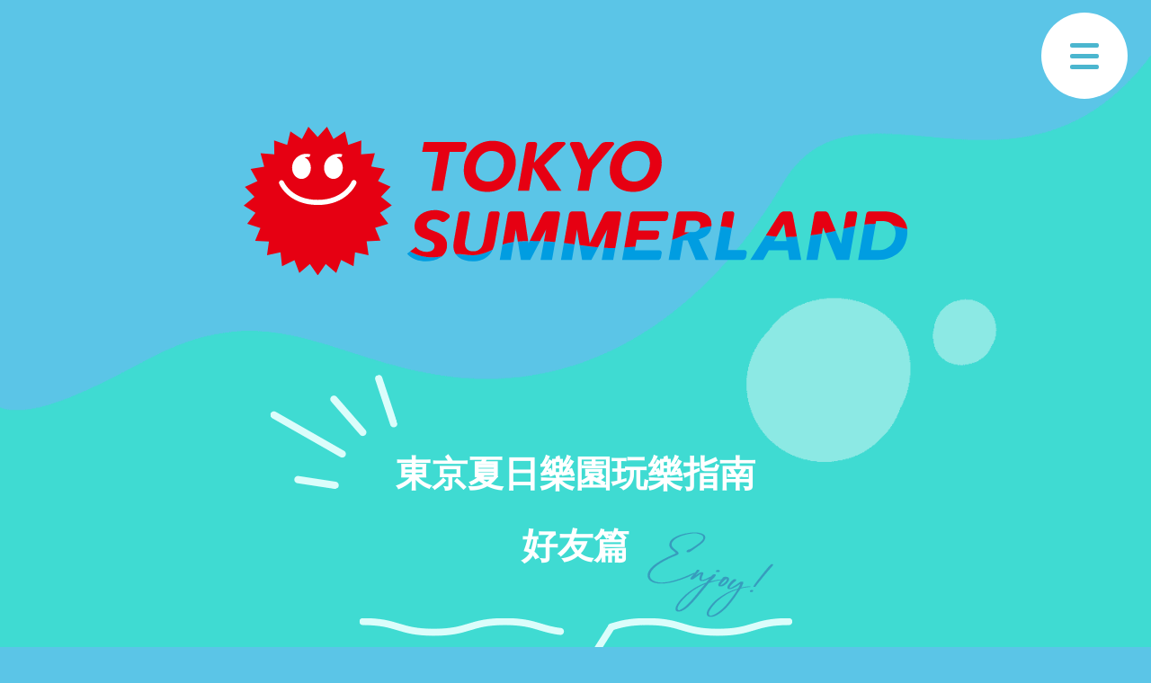

--- FILE ---
content_type: text/html; charset=UTF-8
request_url: https://www.summerland.co.jp/traditional-chinese/friend/
body_size: 3891
content:
<!DOCTYPE html>
<html lang="zh-TW">
  <head>
    <meta charset="utf-8">
    <meta name="viewport" content="width=device-width, initial-scale=1">
    <script src="https://code.jquery.com/jquery-3.6.0.min.js" integrity="sha256-/xUj+3OJU5yExlq6GSYGSHk7tPXikynS7ogEvDej/m4=" crossorigin="anonymous"></script>
    <link rel="stylesheet" type="text/css" href="//cdn.jsdelivr.net/npm/slick-carousel@1.8.1/slick/slick.css">
    <script type="text/javascript" src="//cdn.jsdelivr.net/npm/slick-carousel@1.8.1/slick/slick.min.js"></script>
    <link rel="stylesheet" href="/english/css/style.min.css">
    <script type="text/javascript" src="/english/js/script.js"></script>
    <link rel="icon" type="image/x-icon" href="/assets/images/common/favicon.ico">
    <link rel="apple-touch-icon" href="/assets/images/common/apple-touch-icon.png" sizes="152x152">
    <link rel="icon" href="/assets/images/common/android-chrome.png" sizes="192x192" type="image/png">
    <script async="" src="https://www.googletagmanager.com/gtag/js?id=UA-2808879-1"></script>
    <script>
      window.dataLayer = window.dataLayer || [];
      function gtag() {
      dataLayer.push(arguments);
      }
      gtag('js', new Date());
      gtag('config', 'UA-2808879-1');
      
    </script><meta name="twitter:card" content="summary">
<meta property="og:image" content="https://www.summerland.co.jp/wp-content/themes/summerland/assets/images/common/ogimage.jpg">
    <title>玩樂指南好友篇 | 東京夏日樂園</title>
    <meta name="description" content="想跟朋友一起在泳池裡痛快地玩！介紹您泳池種類非常豐富的東京夏日樂園 一日玩樂行程。那就立刻出發吧！">
    <meta property="og:type" content="article">
    <meta property="og:description" content="想跟朋友一起在泳池裡痛快地玩！介紹您泳池種類非常豐富的東京夏日樂園 一日玩樂行程。那就立刻出發吧！">
    <meta property="og:title" content="玩樂指南好友篇 | 東京夏日樂園">
    <meta property="og:url" content="https://www.summerland.co.jp/traditional-chinese/friend/">
  </head>
  <body>
    <div class="b-menu">
      <button class="b-menu__button"><span></span><span></span><span></span></button>
      <div class="b-menu__menu">
        <div class="b-menu__menuInner">
          <div class="b-menu__title"><a href="/traditional-chinese"><img src="/english/images/b-menu__title.png" alt="water adventure tokyo summerland"></a></div>
          <ul class="b-menu__list">
            <li class="b-menu__listItem"><a class="b-menu__link" href="/traditional-chinese">
                <p class="b-menu__text">TOP</p></a></li>
            <li class="b-menu__listItem"><a class="b-menu__link" href="/traditional-chinese/access">
                <p class="b-menu__text">交通方式</p></a></li>
            <li class="b-menu__listItem"><a class="b-menu__link" href="/traditional-chinese/family">
                <p class="b-menu__subText">玩樂指南</p>
                <p class="b-menu__text">家庭篇</p></a></li>
            <li class="b-menu__listItem"><a class="b-menu__link" href="/traditional-chinese/friend">
                <p class="b-menu__subText">玩樂指南</p>
                <p class="b-menu__text">好友篇</p></a></li>
          </ul>
          <ul class="b-menu__snsLinks">
            <li class="b-menu__snsItem"><a class="b-menu__link" href="https://www.facebook.com/TokyoSummerland" target="_blank" rel="nofollow noopener noreferrer"><img src="/english/images/b-menu__snsItem--facebook.png" alt="facebook"></a></li>
            <li class="b-menu__snsItem"><a class="b-menu__link" href="https://twitter.com/TokyoSummerland" target="_blank" rel="nofollow noopener noreferrer"><img src="/english/images/b-menu__snsItem--twitter.png" alt="twitter"></a></li>
            <li class="b-menu__snsItem"><a class="b-menu__link" href="https://www.instagram.com/tokyosummerland/" target="_blank" rel="nofollow noopener noreferrer"><img src="/english/images/b-menu__snsItem--instagram.png" alt="instagram"></a></li>
            <li class="b-menu__snsItem"><a class="b-menu__link" href="https://www.youtube.com/channel/UCY6x2nCqzFncuD9ZT9ZXnfw" target="_blank" rel="nofollow noopener noreferrer"><img src="/english/images/b-menu__snsItem--youtube.png" alt="youtube"></a></li>
          </ul>
        </div>
      </div>
    </div>
    <section class="section6" id="menuChangeTarget">
      <div class="section6__inner">
        <h1 class="b-subTitle"><a href="/traditional-chinese"><img src="/english/images/mainVisual__title.svg" alt="SUMMER LAND"></a></h1>
        <h2 class="b-subHeading">
          <p>東京夏日樂園玩樂指南</p>
          <p>好友篇</p>
        </h2>
        <div class="b-text">
          <p>想跟朋友一起在泳池裡痛快地玩！介紹您泳池種類非常豐富的東京夏日樂園 一日玩樂行程。那就立刻出發吧！</p>
        </div>
      </div>
    </section>
    <section class="section3">
      <div class="section3__inner">
        <h2 class="b-heading">東京夏日樂園是個怎樣的景點？</h2>
        <div class="b-text">
          <p>東京夏日樂園位於東京都秋留野市，擁有日本最大級的活水泳池、不管天候如何都能夠下水的圓頂室內泳池，以及非常多的水上遊樂設施，同時也設有遊樂園，是很適合玩一整天的推薦地點。</p>
        </div>
        <div class="b-image"><img class="b-image__image" src="/english/images/friend/main.jpg">
          <p class="b-image__caption">抵達東京夏日樂園！</p>
        </div>
      </div>
      <div class="b-recommended">
        <div class="b-recommended__item">
          <div class="b-recommended__title">簡直跟海一樣？Cobalt Beach！</div>
          <div class="b-recommended__image"><img src="/english/images/friend/1.jpg" alt="簡直跟海一樣？Cobalt Beach！" loading="lazy"></div>
          <div class="b-recommended__text">
            <p>位於冒險圓頂中央的巨大泳池，屬於淺水池，即使是不太會游泳的人也可以安心。可以在這裡游泳，或是套著泳圈漂浮，各種玩法都行，體驗如同真實海灘的層層波浪！(請利用網站日曆確認實施人工造浪的日期與時段)</p>
          </div>
        </div>
        <div class="b-recommended__item">
          <div class="b-recommended__title">溫和呵護肌膚的軟水按摩池</div>
          <div class="b-recommended__image"><img src="/english/images/friend/2.jpg" alt="溫和呵護肌膚的軟水按摩池" loading="lazy"></div>
          <div class="b-recommended__text">
            <p>由夏威夷守護神Tiki保護的按摩池，採用溫和呵護肌膚的軟水，具有卓越的保溫、保濕效果。輕鬆地泡在池水裡，放鬆和療癒您的身心。</p>
          </div>
        </div>
        <div class="b-recommended__item">
          <div class="b-recommended__title">穿過紫藤花隧道，前往室外泳池</div>
          <div class="b-recommended__image"><img src="/english/images/friend/3.jpg" alt="穿過紫藤花隧道，前往室外泳池" loading="lazy"></div>
          <div class="b-recommended__text">
            <p>穿越以紫藤花彩繪而成的夢幻隧道，前往位於室外的泳池！</p>
          </div>
        </div>
        <div class="b-recommended__item">
          <div class="b-recommended__title">在Super Monkey Float上比比看誰的平衡感比較強</div>
          <div class="b-recommended__image"><img src="/english/images/friend/4.jpg" alt="在Super Monkey Float上比比看誰的平衡感比較強" loading="lazy"></div>
          <div class="b-recommended__text">
            <p>像猴子般拉著頭頂的網子，搖搖晃晃地越過水面的浮板。比想像中的還難啊～！跟朋友比賽，看看誰可以不掉到水裡順利過關！</p>
          </div>
        </div>
        <div class="b-recommended__item">
          <div class="b-recommended__title">在東京夏日樂園最大焦點，活水泳池Great Journey逍遙自在！</div>
          <div class="b-recommended__image"><img src="/english/images/friend/5.jpg" alt="在東京夏日樂園最大焦點，活水泳池Great Journey逍遙自在！" loading="lazy"></div>
          <div class="b-recommended__text">
            <p>水道長度延綿650公尺！總之就是很長的「活水泳池」。全身放鬆地躺在大型的泳圈上，任由水流帶著你漂浮。或許在途中還會被水噴到喔！？</p>
          </div>
        </div>
        <div class="b-recommended__item">
          <div class="b-recommended__title">在Beaver Lake放鬆心情</div>
          <div class="b-recommended__image"><img src="/english/images/friend/6.jpg" alt="在Beaver Lake放鬆心情" loading="lazy"></div>
          <div class="b-recommended__text">
            <p>長40公尺、寬30公尺的寬闊標準泳池，無風無浪，可以悠閒地游泳。也可以輕鬆地玩沙灘球。佇立在中央、迷一般的樹屋「Bassha House」會突然噴出水來讓人嚇一跳！</p>
          </div>
        </div>
        <div class="b-recommended__item">
          <div class="b-recommended__title">燦爛的噴水拱門隧道</div>
          <div class="b-recommended__image"><img src="/english/images/friend/8.jpg" alt="燦爛的噴水拱門隧道" loading="lazy"></div>
          <div class="b-recommended__text">
            <p>圓拱形的水柱隧道非常美麗！跟好友一起走過傳說中「如果穿越的時候都都沒有被水噴到就會得到幸福」的噴水拱門隧道吧！</p>
          </div>
        </div>
        <div class="b-recommended__item">
          <div class="b-recommended__title">午餐時光</div>
          <div class="b-recommended__image"><img src="/english/images/friend/9.jpg" alt="午餐時光" loading="lazy"></div>
          <div class="b-recommended__text">
            <p>紮實地玩樂之後一定感覺很餓。東京夏日樂園裡也有豐富的餐廳和咖啡館。品嘗著美食的同時不經意地露出微笑♪</p>
          </div>
        </div>
        <div class="b-recommended__item">
          <div class="b-recommended__title">乘坐Star Wheel，眺望美麗的風景</div>
          <div class="b-recommended__image"><img src="/english/images/friend/10.jpg" alt="乘坐Star Wheel，眺望美麗的風景" loading="lazy"></div>
          <div class="b-recommended__text">
            <p>位於海拔223公尺的摩天輪。可以看見雄偉的大自然和街廓。也推薦日落之後來搭乘，可以看到Summerland點燈後的美景。</p>
          </div>
        </div>
        <div class="b-recommended__item">
          <div class="b-recommended__title">療癒與休息的場所「AOZORA PARK」</div>
          <div class="b-recommended__image"><img src="/english/images/friend/11.jpg" alt="療癒與休息的場所「AOZORA PARK」" loading="lazy"></div>
          <div class="b-recommended__text">
            <p>在以粉紅色為基調的休息處休息一下。粉紅色的向日葵會噴出水霧，讓人覺得格外涼爽！也別忘了拍張照哦！</p>
          </div>
        </div>
      </div>
    </section>
    <section class="section2">
      <div class="section2__inner">
        <div class="b-cardLinksSmall --single"><a class="b-cardLinksSmall__item" href="/traditional-chinese/family">
            <div class="b-cardLinksSmall__image"><img class="b-cardLinksSmall__catch --happy" src="/english/images/b-cardLinksSmall-happy.png" alt=""><img class="b-cardLinksSmall__photo" src="/english/images/b-cardLinks-family.png" alt=""></div>
            <div class="b-cardLinksSmall__subTitle">玩樂指南</div>
            <div class="b-cardLinksSmall__title">家庭篇</div></a></div>
      </div>
    </section>
    <section class="section3">
      <div class="section3__inner">
        <h2 class="b-heading">注意事項</h2>
        <ul class="b-list">
          <li>謝絕有刺青者 (含刺青貼紙、手繪圖樣、以及用物體遮蔽等)入場。在園內發現時將立即驅離出場且不提供退費或任何補償。同時也謝絕與暴力團體、幫派相關者入場。不得攜帶瓶、罐及刀刃類等危險物品入場。同時也不提供危險物品之寄放服務。</li>
          <li>不遵從東京夏日樂園入場規定或不接受工作人員指示時，或個人舉止造成妨礙營運的狀況時將被驅離。同時不提供退費或任何補償，請知悉。</li>
        </ul>
        <ul class="b-iconList">
          <li class="b-iconList__item"><img src="/english/images/b-iconList-1.png" alt=""></li>
          <li class="b-iconList__item"><img src="/english/images/b-iconList-2.png" alt=""></li>
          <li class="b-iconList__item"><img src="/english/images/b-iconList-3.png" alt=""></li>
          <li class="b-iconList__item"><img src="/english/images/b-iconList-4.png" alt=""></li>
          <li class="b-iconList__item"><img src="/english/images/b-iconList-5.png" alt=""></li>
        </ul>
      </div>
    </section>
    <section class="section4">
      <div class="section4__inner">
        <h2 class="b-heading --shadow">東京夏日樂園</h2>
        <div class="b-text">
          <p><span class="--large">地址</span><span>東京都秋留野市上代繼600</span></p>
          <p><span class="--large">電話號碼</span><span>042-558-6511（僅提供日語服務）</span></p>
        </div>
        <div class="b-map">
          <iframe src="https://www.google.com/maps/embed?pb=!1m18!1m12!1m3!1d3239.3527764091273!2d139.27442671575963!3d35.71754158018578!2m3!1f0!2f0!3f0!3m2!1i1024!2i768!4f13.1!3m3!1m2!1s0x6019221b2812c7b5%3A0x2460acf3f42f1fb0!2z44CSMTk3LTA4MzIg5p2x5Lqs6YO944GC44GN44KL6YeO5biC5LiK5Luj57aZ77yW77yQ77yQ!5e0!3m2!1sja!2sjp!4v1625991931563!5m2!1sja!2sjp" width="100%" height="569" style="border:0;" allowfullscreen="" loading="lazy"></iframe>
        </div>
      </div>
    </section>
    <footer class="section5">
      <div class="b-snsLinks">
        <div class="b-snsLinks__item"><a class="b-snsLinks__link" href="https://www.facebook.com/TokyoSummerland" target="_blank" rel="nofollow noopener noreferrer"><img class="b-snsLinks__image" src="/english/images/facebook.png" alt="facebook" width="74" height="82" decoding="async"></a></div>
        <div class="b-snsLinks__item"><a class="b-snsLinks__link" href="https://twitter.com/TokyoSummerland" target="_blank" rel="nofollow noopener noreferrer"><img class="b-snsLinks__image" src="/english/images/twitter.png" alt="twitter" width="74" height="82" decoding="async"></a></div>
        <div class="b-snsLinks__item"><a class="b-snsLinks__link" href="https://www.instagram.com/tokyosummerland/" target="_blank" rel="nofollow noopener noreferrer"><img class="b-snsLinks__image" src="/english/images/instagram.png" alt="instagram" width="74" height="82" decoding="async"></a></div>
        <div class="b-snsLinks__item"><a class="b-snsLinks__link" href="https://www.youtube.com/channel/UCY6x2nCqzFncuD9ZT9ZXnfw" target="_blank" rel="nofollow noopener noreferrer"><img class="b-snsLinks__image" src="/english/images/youtube.png" alt="youtube" width="74" height="82" decoding="async"></a></div>
      </div>
      <div class="b-languageSwitcher">
        <div class="b-languageSwitcher__current">繁體</div>
        <div class="b-languageSwitcher__links"><a class="b-languageSwitcher__link" data-language="english">ENGLISH</a><a class="b-languageSwitcher__link" data-language="simplified-chinese">简体</a><a class="b-languageSwitcher__link" data-language="traditional-chinese">繁體</a><a class="b-languageSwitcher__link" data-language="korean">한국어</a><a class="b-languageSwitcher__link" data-language="ja" href="/">日本語</a></div>
      </div>
      <div class="b-copyright">Copyright © Tokyo Summerland Co.,Ltd. All Rights Reserved.</div>
    </footer><a class="b-goTop" href="#top"><img src="/english/images/b-goTop.png" alt="go top"></a>
  </body>
</html>

--- FILE ---
content_type: text/css
request_url: https://www.summerland.co.jp/english/css/style.min.css
body_size: 5326
content:
@charset "UTF-8";
/*!
 * ress.css • v4.0.0
 * MIT License
 * github.com/filipelinhares/ress
 */html{-webkit-box-sizing:border-box;-webkit-text-size-adjust:100%;-moz-tab-size:4;-o-tab-size:4;box-sizing:border-box;word-break:normal;tab-size:4}*,:after,:before{-webkit-box-sizing:inherit;box-sizing:inherit;background-repeat:no-repeat}:after,:before{text-decoration:inherit;vertical-align:inherit}*{margin:0;padding:0}hr{height:0;overflow:visible;color:inherit}details,main{display:block}summary{display:list-item}small{font-size:80%}[hidden]{display:none}abbr[title]{-webkit-text-decoration:underline dotted;border-bottom:none;text-decoration:underline;text-decoration:underline dotted}a{background-color:transparent}a:active,a:hover{outline-width:0}code,kbd,pre,samp{font-family:monospace,monospace}pre{font-size:1em}b,strong{font-weight:bolder}sub,sup{position:relative;font-size:75%;line-height:0;vertical-align:baseline}sub{bottom:-.25em}sup{top:-.5em}table{border-color:inherit;text-indent:0}input{border-radius:0}[disabled]{cursor:default}[type=number]::-webkit-inner-spin-button,[type=number]::-webkit-outer-spin-button{height:auto}[type=search]{-webkit-appearance:textfield;outline-offset:-2px}[type=search]::-webkit-search-decoration{-webkit-appearance:none}textarea{overflow:auto;resize:vertical}button,input,optgroup,select,textarea{font:inherit}optgroup{font-weight:700}button{overflow:visible}button,select{text-transform:none}[role=button],[type=button],[type=reset],[type=submit],button{color:inherit;cursor:pointer}[type=button]::-moz-focus-inner,[type=reset]::-moz-focus-inner,[type=submit]::-moz-focus-inner,button::-moz-focus-inner{padding:0;border-style:none}[type=button]::-moz-focus-inner,[type=reset]::-moz-focus-inner,[type=submit]::-moz-focus-inner,button:-moz-focusring{outline:1px dotted ButtonText}[type=reset],[type=submit],button,html [type=button]{-webkit-appearance:button}button,input,select,textarea{border-style:none;background-color:transparent}a:focus,button:focus,input:focus,select:focus,textarea:focus{outline-width:0}select{-moz-appearance:none;-webkit-appearance:none}select::-ms-expand{display:none}select::-ms-value{color:currentColor}legend{display:table;max-width:100%;border:0;color:inherit;white-space:normal}::-webkit-file-upload-button{-webkit-appearance:button;color:inherit;font:inherit}img{border-style:none}progress{vertical-align:baseline}[aria-busy=true]{cursor:progress}[aria-controls]{cursor:pointer}[aria-disabled=true]{cursor:default}.b-button{-webkit-box-align:center;-ms-flex-align:center;-webkit-box-pack:center;-ms-flex-pack:center;-webkit-box-shadow:0 6px 1px rgba(69,173,179,.6);-webkit-transition:opacity .2s;display:-webkit-box;display:-ms-flexbox;display:flex;position:relative;align-items:center;justify-content:center;max-width:440px;height:70px;margin:50px auto;border-radius:10px;background-color:#fff;box-shadow:0 6px 1px rgba(69,173,179,.6);color:#5cc8ce;font-size:20px;text-align:center;text-decoration:none;cursor:pointer;transition:opacity .2s}.b-calendar{margin-top:70px}.b-calendar__buttons{position:relative;height:80px;margin-bottom:45px}.b-calendar__buttonPrev{-webkit-box-align:center;-ms-flex-align:center;-webkit-box-pack:center;-ms-flex-pack:center;-webkit-box-shadow:0 6px 1px rgba(69,173,179,.6);-webkit-transition:opacity .2s;display:-webkit-box;display:-ms-flexbox;display:flex;position:absolute;align-items:center;justify-content:center;width:210px;height:80px;border-radius:10px;background-color:#fff;box-shadow:0 6px 1px rgba(69,173,179,.6);color:#33cdc4;font-size:20px;font-weight:700;line-height:1;transition:opacity .2s}.b-calendar__buttonPrev:before{-webkit-transform:rotate(180deg);display:block;width:16px;height:32px;margin-right:10px;transform:rotate(180deg);background-image:url(/english/images/arrow.png);background-size:contain;content:""}.b-calendar__buttonNext{-webkit-box-align:center;-ms-flex-align:center;-webkit-box-pack:center;-ms-flex-pack:center;-webkit-box-shadow:0 6px 1px rgba(69,173,179,.6);-webkit-transition:opacity .2s;display:-webkit-box;display:-ms-flexbox;display:flex;position:absolute;right:0;align-items:center;justify-content:center;width:210px;height:80px;border-radius:10px;background-color:#fff;box-shadow:0 6px 1px rgba(69,173,179,.6);color:#33cdc4;font-size:20px;font-weight:700;line-height:1;transition:opacity .2s}.b-calendar__buttonNext:after{display:block;width:16px;height:32px;margin-left:10px;background-image:url(/english/images/arrow.png);background-size:contain;content:""}.b-calendar__calendar{border-radius:2px;background-color:#fff}.b-calendar__calendarHeader{position:relative;border-radius:2px;background-color:#d0f9f7}.b-calendar__year{-webkit-transform:translateY(-50%);position:absolute;top:50%;left:5%;transform:translateY(-50%);color:#3fdbd2;font-size:25px}.b-calendar__month{color:#3fdbd2;font-size:55px;font-weight:700;text-align:center}.b-calendar__calendarBody{width:100%;padding:0 2px;table-layout:fixed}.b-calendar__week{color:#3fdbd2;font-size:27px;font-weight:700;text-align:center}.b-calendar__week th{padding:25px 0}.b-calendar__date{border:2px solid #d3f4e5;border-radius:2px;text-align:center;vertical-align:top}.b-calendar__date.--disabled{opacity:.3}.b-calendar__date.--today{background-color:#d0f9f7}.b-calendar__day{-webkit-box-flex:0;-ms-flex:0 0 15%;flex:0 0 15%;margin:20px 0;color:#9b9b9b;font-size:27px;font-weight:700}.b-calendar__info{-webkit-box-flex:1;-ms-flex:1 0;display:inline-block;flex:1 0;padding-bottom:10px}.b-calendar__amusementHour{-webkit-box-align:center;-ms-flex-align:center;display:-webkit-box;display:-ms-flexbox;display:flex;align-items:center;margin-bottom:10px;color:#636363;font-size:13px}.b-calendar__amusementHour:before{-webkit-box-flex:0;-ms-flex:0 0 23px;display:block;flex:0 0 23px;width:23px;height:23px;margin-right:10px;background-image:url(/english/images/b-calendar__amusementHour.png);background-position:50%;background-size:contain;content:""}.b-calendar__poolHour{-webkit-box-align:center;-ms-flex-align:center;display:-webkit-box;display:-ms-flexbox;display:flex;align-items:center;margin-bottom:10px;color:#636363;font-size:13px}.b-calendar__poolHour:before{-webkit-box-flex:0;-ms-flex:0 0 23px;display:block;flex:0 0 23px;width:23px;height:23px;margin-right:10px;background-image:url(/english/images/b-calendar__poolHour.png);background-position:50%;background-size:contain;content:""}.b-calendar__parking{-webkit-box-align:center;-ms-flex-align:center;display:-webkit-box;display:-ms-flexbox;display:flex;align-items:center;margin-bottom:10px;color:#636363;font-size:13px}.b-calendar__parking:before{-webkit-box-flex:0;-ms-flex:0 0 23px;display:block;flex:0 0 23px;width:23px;height:23px;margin-right:10px;background-image:url(/english/images/b-calendar__parking.png);background-position:50%;background-size:contain;content:""}.b-calendar__classA{background-color:#f9d0eb;color:#e955b7}.b-calendar__classA,.b-calendar__classB{-webkit-box-flex:0;-ms-flex:0 0 10%;display:grid;flex:0 0 10%;place-items:center;width:100%;min-height:40px;font-size:20px;font-weight:700;text-transform:uppercase}.b-calendar__classB{background-color:#b6e9f9;color:#50b2d2}.b-calendar__classC{background-color:#f9edd0;color:#e6ad22}.b-calendar__classC,.b-calendar__classS1,.b-calendar__classs1{-webkit-box-flex:0;-ms-flex:0 0 10%;display:grid;flex:0 0 10%;place-items:center;width:100%;min-height:40px;font-size:20px;font-weight:700;text-transform:uppercase}.b-calendar__classS1,.b-calendar__classs1{background-color:#eee;color:#9b9b9b}.b-calendar__classS2,.b-calendar__classs2{-webkit-box-flex:0;-ms-flex:0 0 10%;display:grid;flex:0 0 10%;place-items:center;width:100%;min-height:40px;background-color:#ffe3e3;color:#bc6161;font-size:20px;font-weight:700;text-transform:uppercase}.b-calendar__calendarFooter{-ms-flex-wrap:wrap;-webkit-box-align:center;-ms-flex-align:center;display:-webkit-box;display:-ms-flexbox;display:flex;flex-wrap:wrap;align-items:center;padding:20px;color:#636363;font-size:13px}.b-calendar__calendarFooter p:not(:first-child){margin-left:40px}.b-cardLinks{-webkit-box-pack:justify;-ms-flex-pack:justify;display:-webkit-box;display:-ms-flexbox;display:flex;justify-content:space-between;margin:80px 0;color:#25949a;text-align:center}.b-cardLinks__item{-webkit-box-flex:0;-ms-flex:0 0 48%;-webkit-box-shadow:0 6px 1px rgba(69,173,179,.6);-webkit-transition:opacity .2s;position:relative;flex:0 0 48%;padding:20px 10px;overflow:hidden;border-radius:10px;background-color:#fff;box-shadow:0 6px 1px rgba(69,173,179,.6);color:inherit;text-decoration:none;transition:opacity .2s}.b-cardLinks__item:before{display:block;position:absolute;top:-22px;left:-18px;width:60px;height:60px;border-radius:60px;background-color:#ffce20;content:""}.b-cardLinks__image{position:relative;width:220px;margin:20px auto 40px}.b-cardLinks__photo{width:100%}.b-cardLinks__catch{position:absolute}.b-cardLinks__catch.--happy{top:-51px;left:-60px}.b-cardLinks__catch.--enjoy{right:-70px;bottom:-33px}.b-cardLinks__subTitle{font-size:20px;line-height:1}.b-cardLinks__title{font-size:30px;font-weight:700;line-height:1.2}.b-cardLinkSingle{display:-webkit-box;display:-ms-flexbox;display:flex;margin:80px 0;color:#25949a;text-align:left}.b-cardLinkSingle,.b-cardLinkSingle.--single{-webkit-box-pack:center;-ms-flex-pack:center;justify-content:center}.b-cardLinkSingle__item{-webkit-box-flex:0;-ms-flex:0 0 48%;-webkit-column-gap:20px;-moz-column-gap:20px;-webkit-box-align:center;-ms-flex-align:center;-webkit-box-shadow:0 6px 1px rgba(69,173,179,.6);-webkit-transition:opacity .2s;display:grid;position:relative;grid-template:"image title"/140px auto;flex:0 0 48%;align-items:center;padding:20px 50px;overflow:hidden;column-gap:20px;border-radius:10px;background-color:#fff;box-shadow:0 6px 1px rgba(69,173,179,.6);color:inherit;text-decoration:none;transition:opacity .2s}.b-cardLinkSingle__item:before{display:block;position:absolute;right:-18px;bottom:-22px;width:60px;height:60px;border-radius:60px;background-color:#ffce20;content:""}.b-cardLinkSingle__image{position:relative;grid-area:image;width:140px;height:140px}.b-cardLinkSingle__catch{position:absolute;top:-8px;left:-35px}.b-cardLinkSingle__photo{width:100%}.b-cardLinkSingle__title{grid-area:title;font-size:20px;font-weight:700;line-height:1.2}.b-cardLinksSmall{-webkit-box-pack:justify;-ms-flex-pack:justify;display:-webkit-box;display:-ms-flexbox;display:flex;justify-content:space-between;margin:80px 0;color:#25949a;text-align:center}.b-cardLinksSmall.--single{-webkit-box-pack:center;-ms-flex-pack:center;justify-content:center}.b-cardLinksSmall__item{-webkit-box-flex:0;-ms-flex:0 0 48%;-webkit-column-gap:10px;-moz-column-gap:10px;-webkit-box-shadow:0 6px 1px rgba(69,173,179,.6);-webkit-transition:opacity .2s;display:grid;position:relative;grid-template:"image subTitle" 2fr "image title" 3fr/140px auto;flex:0 0 48%;padding:40px;overflow:hidden;column-gap:10px;border-radius:10px;background-color:#fff;box-shadow:0 6px 1px rgba(69,173,179,.6);color:inherit;text-decoration:none;transition:opacity .2s}.b-cardLinksSmall__item:before{display:block;position:absolute;right:-18px;bottom:-22px;width:60px;height:60px;border-radius:60px;background-color:#ffce20;content:""}.b-cardLinksSmall__image{position:relative;grid-area:image;width:140px;height:140px}.b-cardLinksSmall__catch{position:absolute;top:-39px;left:100px}.b-cardLinksSmall__catch.--letsgo{top:-8px;left:-35px}.b-cardLinksSmall__photo{width:100%}.b-cardLinksSmall__subTitle{grid-area:subTitle;align-self:flex-end;font-size:20px;line-height:1}.b-cardLinksSmall__title{grid-area:title;font-size:30px;font-weight:700;line-height:1.2}[lang=en] .b-cardLinksSmall__title{font-size:24px}.b-copyright{color:#fff;text-align:center}.b-goTop{display:none;z-index:1;position:fixed;right:2%;bottom:2%}.b-goTop img{width:100%}.b-heading{margin:100px 0 40px;color:#fff;font-size:35px;text-align:center}.b-heading.--shadow{text-shadow:0 0 18px rgba(77,141,187,.77)}.b-heading.--large{font-size:40px}.b-heading__subText{display:block;font-size:17px;line-height:1}.b-headingWithBorder{margin:100px 0 50px;color:#fff;font-size:35px}.b-headingWithBorder.--shadow{text-shadow:0 0 18px rgba(77,141,187,.77)}.b-headingWithBorder:after{display:block;width:100px;height:6px;margin-top:.5em;border-radius:1px;background-color:#fff;content:""}.b-iconList{-webkit-column-gap:20px;-moz-column-gap:20px;-webkit-box-pack:center;-ms-flex-pack:center;display:-webkit-box;display:-ms-flexbox;display:flex;justify-content:center;margin:70px 0;column-gap:20px;list-style-type:none}.b-iconList__item img,.b-image{width:100%}.b-image{margin:5% 0}.b-image__link:hover{-webkit-transition:opacity .2s;opacity:.7;transition:opacity .2s}.b-image__image{width:100%}.b-image__caption{color:#fff;font-size:15px;text-align:center}.b-languageSwitcher{max-width:440px;margin:50px auto;color:#5cc8ce;text-align:center}.b-languageSwitcher__current{-webkit-box-align:center;-ms-flex-align:center;-webkit-box-pack:center;-ms-flex-pack:center;-webkit-box-shadow:0 6px 1px rgba(69,173,179,.6);-webkit-transition:opacity .2s;display:-webkit-box;display:-ms-flexbox;display:flex;position:relative;align-items:center;justify-content:center;height:70px;border-radius:10px;background-color:#fff;box-shadow:0 6px 1px rgba(69,173,179,.6);font-size:20px;cursor:pointer;transition:opacity .2s}.b-languageSwitcher__current:after{-webkit-transition:-webkit-transform .2s;-webkit-transform:rotate(90deg);display:block;position:absolute;right:30px;width:16px;height:32px;transform:rotate(90deg);background-image:url(/english/images/arrow.png);background-size:contain;content:"";transition:-webkit-transform .2s;transition:transform .2s;transition:transform .2s,-webkit-transform .2s}.--isOpen .b-languageSwitcher__current:after{-webkit-transform:rotate(-90deg);transform:rotate(-90deg)}.b-languageSwitcher__links{display:none;margin-top:10px;padding:0 1em;border-radius:10px;background-color:#fff;cursor:pointer}.b-languageSwitcher__link{display:block;padding:.5em;color:inherit;text-decoration:none}.b-languageSwitcher__link:not(:last-child){border-bottom:1px solid #5cc8ce}.b-list{color:#fff;list-style-type:none}.b-list li{padding-left:1em;text-indent:-1em}.b-list li:not(:last-child){margin-bottom:1em}.b-list li:before{content:"● "}.b-mainVisual{position:relative}.b-mainVisual__video{display:block;position:relative;width:100%}.b-mainVisual__title{-webkit-transform:translate(-50%,-50%);position:absolute;top:50%;left:50%;max-width:95%;transform:translate(-50%,-50%)}.b-mainVisual__title img{width:70vw}.b-map{width:100%;margin:50px 0;overflow:hidden}.b-menu{z-index:3;position:fixed;top:0;right:0}.b-menu__button{position:fixed;top:2%;right:2%;width:96px;height:96px;border-radius:96px;background-color:#fff}.--menuIsOpen .b-menu__button,.b-menu__button span{background-color:#4bb6cf}.b-menu__button span{-webkit-transition:.2s;display:block;position:absolute;top:calc(50% - 2.5px);right:0;left:0;width:32px;height:5px;margin:auto;border-radius:2px;transition:.2s}.b-menu__button span:first-child{-webkit-transform:translateY(-12px);transform:translateY(-12px)}.--menuIsOpen .b-menu__button span:first-child{-webkit-transform:rotate(45deg);transform:rotate(45deg);background-color:#fff}.--menuIsOpen .b-menu__button span:nth-child(2){opacity:0}.b-menu__button span:last-child{-webkit-transform:translateY(12px);transform:translateY(12px)}.--menuIsOpen .b-menu__button span:last-child{-webkit-transform:rotate(-45deg);transform:rotate(-45deg);background-color:#fff}.b-menu__menu{-webkit-transition:height .2s;width:100vw;height:0;background-color:hsla(0,0%,100%,.95);pointer-events:none;transition:height .2s}.--menuIsOpen .b-menu__menu{height:80vh;border:2px solid #fff}.b-menu__menuInner{display:grid;grid-template:"title list" "title sns"/60% 20%;place-items:center;height:100%;border:5px solid #5cb4d1;opacity:0;pointer-events:none}.--menuIsOpen .b-menu__menuInner{opacity:1;pointer-events:visible}.b-menu__title{grid-area:title;text-align:center}.b-menu__title img{max-width:80%}.b-menu__title a{-webkit-transition:opacity .2s;transition:opacity .2s}.b-menu__list{grid-area:list;place-self:end;width:100%;list-style:none}.b-menu__listItem{margin-bottom:50px}.b-menu__snsLinks{-webkit-box-align:center;-ms-flex-align:center;-webkit-box-pack:justify;-ms-flex-pack:justify;display:-webkit-box;display:-ms-flexbox;display:flex;grid-area:sns;place-self:start;align-items:center;justify-content:space-between;width:100%;padding-top:40px;border-top:1px solid #5ac5e7;list-style:none}.b-menu__snsLinks a{-webkit-transition:opacity .2s;transition:opacity .2s}.b-menu__link{color:#5ac5e7;text-decoration:none}.b-menu__text{font-size:35px;line-height:1}.b-menu__subText{font-size:17px}.b-noteList{-ms-flex-wrap:wrap;gap:50px 20px;-webkit-box-pack:center;-ms-flex-pack:center;display:-webkit-box;display:-ms-flexbox;display:flex;flex-wrap:wrap;justify-content:center;margin:50px 0}.b-noteList__item{width:47%}.b-noteList__image,.b-noteList__image img{width:100%}.b-noteList__texts{-webkit-box-align:center;-ms-flex-align:center;-webkit-box-pack:center;-ms-flex-pack:center;display:-webkit-box;display:-ms-flexbox;display:flex;align-items:center;justify-content:center;max-width:47%px;margin-top:20px;word-break:break-word}.b-noteList__icon{-webkit-box-flex:0;-ms-flex:0 0 46px;display:grid;flex:0 0 46px;place-items:center;width:46px;height:46px;margin-right:20px;border:2px solid #fff;border-radius:50px}.b-noteList__text{color:#fff;line-height:1.25}.b-notice{max-width:830px;margin:clamp(60px,6%,120px) auto;padding:0 15px}.b-notice__title{padding:1em;border-radius:10px 10px 0 0;background-color:#d0f9f7;color:#33c2ba;font-size:20px;text-align:center}.b-notice__texts{-webkit-box-shadow:0 6px 1px rgba(69,173,179,.6);padding:2em;border-radius:0 0 10px 10px;background-color:#fff;box-shadow:0 6px 1px rgba(69,173,179,.6);color:#8aa498;font-size:16px}.b-notice__texts:first-child{border-radius:10px}.b-notice__texts p:not(:last-child){margin-bottom:1em}.b-photos{position:relative;margin:80px 0}.b-photos__prev{left:5%;background-image:url(/english/images/prev.png)}.b-photos__next,.b-photos__prev{-webkit-transition:opacity .2s;z-index:1;position:absolute;top:50%;width:80px;height:82px;cursor:pointer;transition:opacity .2s}.b-photos__next{right:5%;background-image:url(/english/images/next.png)}.b-photos__item{width:280px;margin-right:10px;margin-left:10px}.b-photos__item img{-o-object-fit:cover;display:block;width:100%;object-fit:cover}.slick-slide{height:auto}.b-priceTable__buttons{-webkit-box-pack:justify;-ms-flex-pack:justify;display:-webkit-box;display:-ms-flexbox;display:flex;justify-content:space-between;max-width:920px;margin:100px auto 0}.b-priceTable__button{-webkit-box-shadow:0 6px 1px rgba(69,173,179,.6);display:grid;place-items:center;width:210px;height:110px;border-radius:10px;background-color:#fff;box-shadow:0 6px 1px rgba(69,173,179,.6);color:#43b07f;font-size:20px;font-weight:700}.b-priceTable__tables{overflow-x:auto;white-space:nowrap}.b-priceTable__tableItem{display:inline-block}.b-recommended{margin:15% auto}.b-recommended__item{display:grid}.b-recommended__item:not(:last-child){margin-bottom:10%}.b-recommended__item:nth-child(odd){grid-template:"image title" "image text"/50% auto}.b-recommended__item:nth-child(2n){grid-template:"title image" "text image"/50% auto}.b-recommended__title{grid-area:title;place-self:end;width:100%;padding:0 30px 50px;color:#fff;font-size:30px;line-height:1.8;text-align:center}.b-recommended__title:after{display:block;width:204px;height:21px;margin:1em auto 0;background-image:url(/english/images/b-recommended__title.png);background-position:50%;background-size:contain;content:""}.b-recommended__image{grid-area:image}.b-recommended__image img{width:100%}.b-recommended__text{grid-area:text;margin:0 30px;color:#fff;font-size:17px}.b-snsLinks{gap:20px;-webkit-box-align:center;-ms-flex-align:center;-webkit-box-pack:center;-ms-flex-pack:center;display:-webkit-box;display:-ms-flexbox;display:flex;align-items:center;justify-content:center}.b-snsLinks a{-webkit-transition:opacity .2s;transition:opacity .2s}.b-snsLinks img{width:100%}.b-stepList{display:table;margin:0 auto;color:#fff}.b-stepList__item{-webkit-box-align:center;-ms-flex-align:center;display:-webkit-box;display:-ms-flexbox;display:flex;align-items:center}.b-stepList__item:not(:last-child){margin-bottom:2em}.b-stepList__step{-webkit-box-flex:0;-ms-flex:0 0 30%;flex:0 0 30%;margin-right:45px}.b-stepList__step img{width:100%}.b-subHeading{display:grid;place-items:center;margin:15% 0 5%;color:#fff;font-size:40px}.b-subHeading p{position:relative;text-align:center}.b-subHeading p:first-child:before{top:-70px;left:-140px;width:142px;height:127px;background-image:url(/english/images/b-subHeading-top.png)}.b-subHeading p:first-child:before,.b-subHeading p:last-child:after{display:block;position:absolute;background-position:50%;background-size:contain;content:""}.b-subHeading p:last-child:after{right:-160px;bottom:-40px;width:140px;height:95px;background-image:url(/english/images/b-subHeading-enjoy.png)}.b-subHeading:after{display:block;width:483px;height:70px;margin-top:40px;background-image:url(/english/images/b-subHeading-bottom.png);background-position:50%;background-size:contain;content:""}.b-subTitle{padding:5%}.b-subTitle img{width:100%}.b-subTitle a{-webkit-transition:opacity .2s;transition:opacity .2s}.b-table{width:100%;max-width:800px;margin:50px auto 30px;overflow:hidden;border-radius:2px;border-collapse:collapse;background-color:#fff;text-align:center;table-layout:fixed}.b-table.--priceLayout tr td:first-child{width:60px}.b-table__row:not(:last-child){border-bottom:1px solid #99e5c3}.b-table__heading{padding:20px;border-right:1px solid #99e5c3;background-color:#d3f4e5;color:#43b07f;font-size:20px;font-weight:700}.b-table__heading.--small{font-size:16px}.b-table__subHeading{padding:15px;border-top:1px solid #99e5c3;border-bottom:1px solid #99e5c3;color:#52c692}.b-table__subHeading:not(:last-child){border-right:1px solid #99e5c3}.b-table__data{padding:15px;color:#8aa498}.b-table__data:not(:last-child){border-right:1px solid #99e5c3}.b-table__data.--classA{background-color:#f9d0eb;color:#e955b7}.b-table__data.--classA,.b-table__data.--classB{display:grid;place-items:center;width:100%;font-size:20px;font-weight:700;text-transform:uppercase}.b-table__data.--classB{background-color:#b6e9f9;color:#50b2d2}.b-table__data.--classC{background-color:#f9edd0;color:#e6ad22}.b-table__data.--classC,.b-table__data.--classS1{display:grid;place-items:center;width:100%;font-size:20px;font-weight:700;text-transform:uppercase}.b-table__data.--classS1{background-color:#eee;color:#9b9b9b}.b-table__data.--classS2{display:grid;place-items:center;width:100%;background-color:#ffe3e3;color:#bc6161;font-size:20px;font-weight:700;text-transform:uppercase}.b-text{color:#fff}.b-text.--large{margin:1.5em 0 1em;font-size:22.1px;font-weight:700}.b-text.--narrow{max-width:800px;margin-right:auto;margin-left:auto}.b-text span.--large{margin-right:1em;font-size:22.1px;font-weight:700}.b-text a{color:inherit}#cookie-message{-webkit-box-sizing:border-box;box-sizing:border-box;z-index:6;position:fixed;bottom:0;left:0;width:100%;padding:48px 16px;background-color:rgba(63,219,210,.9);color:#fff;text-align:center}#cookie-message p{margin:0 0 32px;font-size:14px;line-height:1.5}#cookie-message button{-webkit-transition:.2s;height:36px;padding:0 48px;background-color:#5bc5e7;color:#fff;font-size:16px;line-height:36px;cursor:pointer;transition:.2s}#cookie-message button:hover{background-color:#fff;color:#5bc5e7}.section1{padding:20px 0 47px;background-color:#5bc5e7;background-image:url(/english/images/section1-top.png),url(/english/images/section1-top2.png),url(/english/images/section1-bottom.png);background-position:top -43px left 152px,top -290px center,bottom;background-size:280px,1427px,contain}.section1__inner{max-width:920px;margin:0 auto;padding:0 15px}.section2{padding:20px 0;background-color:#3fdbd2}.section2__inner{max-width:920px;margin:0 auto;padding:0 15px}.section3{padding:100px 0;background-color:#5bc5e7;background-image:url(/english/images/section3-top.png),url(/english/images/section3-bottom.png);background-position:top,bottom;background-size:contain}.section3__inner{max-width:920px;margin:0 auto;padding:0 15px 15vw}.section3__inner.--wide{max-width:990px}.section4{padding:20px 0 200px;background-color:#3fdbd2;background-image:url(/english/images/section4-bottom.png);background-position:bottom;background-size:contain}.section5{padding:20px 0;background-color:#93e0f0}.section4__inner{max-width:920px;margin:0 auto;padding:0 15px}.section6{display:grid;place-items:center;padding:100px 0;overflow:hidden;background-color:#3fdbd2;background-image:url(/english/images/section3-bottom.png);background-position:top;background-size:contain}.section6__inner{max-width:920px;margin:0 auto;padding:0 15px}html{background-color:#5bc5e7}body{font-family:sans-serif;font-size:17px;line-height:2}body.--menuIsOpen{overflow:hidden}@media only screen and (max-width:768px){.b-button{max-width:calc(100% - 30px)}.b-calendar__buttons{height:40px}.b-calendar__buttonPrev{width:105px;height:40px;font-size:14px}.b-calendar__buttonPrev:before{-ms-flex-preferred-size:20px;flex-basis:20px;width:8px;height:16px;font-size:14px}.b-calendar__buttonNext{width:105px;height:40px;font-size:14px}.b-calendar__buttonNext:after{-ms-flex-preferred-size:20px;flex-basis:20px;width:8px;height:16px}.b-calendar__date.--disabled,.b-calendar__week th{display:none}.b-calendar__date{display:-webkit-box;display:-ms-flexbox;display:flex;margin-top:-2px}.b-calendar__date:first-child{margin-top:-4px}.b-calendar__day{display:grid;place-items:center;margin:0}.b-calendar__info{-ms-flex-wrap:wrap;gap:5px 15px;display:-webkit-box;display:-ms-flexbox;display:flex;flex-wrap:wrap;padding-top:5px;padding-bottom:5px}.b-calendar__amusementHour,.b-calendar__parking,.b-calendar__poolHour{margin-bottom:0}.b-calendar__calendarFooter{padding:5px}.b-calendar__calendarFooter p{margin-right:10px}.b-calendar__calendarFooter p:not(:first-child){margin-left:0}.b-cardLinks{margin-top:40px;margin-bottom:40px}.b-cardLinks__item{-ms-flex-preferred-size:49%;flex-basis:49%;padding:5px}.b-cardLinks__image{width:110px;margin-bottom:20px}.b-cardLinks__catch{width:50%}.b-cardLinks__catch.--happy{top:-20px;left:-20px}.b-cardLinks__catch.--enjoy{right:-20px;bottom:-20px}.b-cardLinks__subTitle{font-size:14px}.b-cardLinks__title{font-size:18px}.b-cardLinkSingle{margin-top:40px;margin-bottom:40px}.b-cardLinkSingle__item{-ms-flex-preferred-size:100%;flex-basis:100%;padding:5px}.b-cardLinkSingle__catch{top:0;left:95px;width:50%}.b-cardLinksSmall{margin-top:40px;margin-bottom:40px}.b-cardLinksSmall__item{-ms-flex-preferred-size:49%;grid-template:"image" "subTitle" "title";flex-basis:49%;padding:5px}.b-cardLinksSmall__item:before{top:-22px;right:auto;bottom:auto;left:-18px}.b-cardLinksSmall__image{width:110px;height:auto;margin:20px auto}.b-cardLinksSmall__catch{top:-20px;left:-20px;width:50%}.b-cardLinksSmall__subTitle{font-size:14px}.b-cardLinksSmall__title{font-size:18px}.b-goTop{width:50px;height:auto}.b-heading{margin-top:2em;margin-bottom:1em;font-size:22px;font-weight:700}.b-heading.--large{font-size:24px}.b-headingWithBorder{margin-top:50px;margin-bottom:25px;font-size:20px}.b-headingWithBorder br{display:none}.b-headingWithBorder:after{height:3px}.b-iconList{-webkit-column-gap:5px;-moz-column-gap:5px;margin-top:35px;margin-bottom:35px;column-gap:5px}.b-languageSwitcher{max-width:calc(100% - 30px)}.b-menu__button{width:48px;height:48px}.b-menu__button span{width:16px;height:3px}.b-menu__button span:first-child{-webkit-transform:translateY(-6px);transform:translateY(-6px)}.b-menu__button span:last-child{-webkit-transform:translateY(6px);transform:translateY(6px)}.b-menu__menuInner{grid-template:"title" "list" "sns"}.b-menu__list{place-self:center;width:auto}.b-menu__listItem{margin-bottom:25px}.b-menu__snsLinks{-ms-flex-pack:distribute;justify-content:space-around}.b-noteList{gap:25px 20px;margin-top:25px}.b-noteList__texts{max-width:100%}.b-noteList__icon{-ms-flex-preferred-size:40px;-ms-flex-item-align:start;flex-basis:40px;align-self:flex-start;width:40px;height:40px;margin-right:10px}.b-noteList__text{font-size:14px}.b-photos{margin-top:40px;margin-bottom:40px}.b-recommended{max-width:calc(100vw - 30px)}.b-recommended__item:not(:last-child){margin-bottom:20%}.b-recommended__item:nth-child(n){grid-template:"title" "image" "text"}.b-recommended__title{padding:0 0 25px;font-size:20px;font-weight:700}.b-recommended__title:after{content:none}.b-recommended__title:before{display:block;width:204px;width:102px;height:21px;height:10.5px;margin:1em auto;background-image:url(/english/images/b-recommended__title.png);background-position:50%;background-size:contain;content:""}.b-recommended__text{margin-top:.5em;margin-right:0;margin-left:0;font-size:15px}.b-snsLinks img{width:50px;height:auto}.b-stepList__step{width:30%;margin-right:15px}.b-subHeading{font-size:24px;font-weight:700}.b-subHeading p:first-child:before{top:-30px;left:-50px;width:56.8px;height:50.8px}.b-subHeading p:last-child:after{right:-90px;bottom:-10px;width:70px;height:47.5px}.b-subHeading:after{width:241.5px;height:35px;margin-top:20px}.b-table{max-width:calc(100vw - 10px);margin:25px auto 15px}.b-table.--priceLayout tr td:first-child{width:40px}.b-table__heading{padding:10px;font-size:18px}.b-table__data,.b-table__subHeading{padding:5px;font-size:12px}.b-text.--large{font-size:18px}.section1{padding-bottom:5px}.section3{padding-top:40px;padding-bottom:40px}.section4,.section6{padding-bottom:50px}.section6{padding-top:50px}}@media (hover:hover) and (pointer:fine){.b-button:hover,.b-calendar__buttonNext:hover,.b-calendar__buttonPrev:hover,.b-cardLinks__item:hover,.b-cardLinkSingle__item:hover,.b-cardLinksSmall__item:hover,.b-goTop:hover,.b-languageSwitcher__current:hover{opacity:.8}.b-languageSwitcher__link:hover{text-decoration:underline}.b-menu__title a:hover{opacity:.8}.b-menu__listItem a:hover{text-decoration:underline}.b-menu__snsLinks a:hover,.b-photos__next:hover,.b-photos__prev:hover,.b-snsLinks a:hover,.b-subTitle a:hover{opacity:.8}}

--- FILE ---
content_type: application/javascript
request_url: https://www.summerland.co.jp/english/js/script.js
body_size: 2600
content:
// 今日の日付
const today = new Date();

// 今日の年と今日の月の1日目
var showMonth = new Date(today.getFullYear(), today.getMonth(), 1);

var calendarData = {};
$.ajax({
  url: '/english/js/calendar.json',
  dataType: 'json',
  async: false,
  data: { 'data' : 'data' },
  success: function(json) {
    calendarData = json;
  }
})

function prev() {
  showMonth.setMonth(showMonth.getMonth() - 1);
  showProcess(showMonth, calendarData);
}

function next() {
  showMonth.setMonth(showMonth.getMonth() + 1);
  showProcess(showMonth, calendarData);
}

function showProcess(date, calendarData) {
  var year = date.getFullYear();
  var month = date.getMonth();

  var prevMonth = new Date(showMonth.getFullYear(), showMonth.getMonth() - 1, 1);
  var prevKey = prevMonth.getFullYear().toString() + "-" + (prevMonth.getMonth() + 1).toString();
  var nextMonth = new Date(showMonth.getFullYear(), showMonth.getMonth() + 1, 1);
  var nextKey = nextMonth.getFullYear().toString() + "-" + (nextMonth.getMonth() + 1).toString();

  if ( calendarData[prevKey] ) {
    $('.b-calendar__buttonPrev').show();
  } else {
    $('.b-calendar__buttonPrev').hide();
  }
  if ( calendarData[nextKey] ) {
    $('.b-calendar__buttonNext').show();
  } else {
    $('.b-calendar__buttonNext').hide();
  }


  var monthLists = ['1月','2月','3月','4月','5月','6月','7月','8月','9月','10月','11月','12月']
  var monthText = monthLists[month]
  var monthListsEnglish = ['Jan.','Feb.','Mar.','Apr.','May','June','July','Aug.','Sept.','Oct.','Nov.','Dec.']
  var monthTextEnglish = monthListsEnglish[month]

  document.querySelector('.b-calendar__year').innerHTML = year;
  if ( $('html').attr('lang') === 'en') {
    document.querySelector('.b-calendar__month').innerHTML = monthTextEnglish;
  } else {
    document.querySelector('.b-calendar__month').innerHTML = monthText;
  }

  var calendar = createProcess(year, month, calendarData);
  document.querySelector('#calendar').innerHTML = calendar;
}

function createProcess(year, month, calendarData) {

  var calendar = '<tr class="dayOfWeek">'

  var count = 0;

  var startDayOfWeek = new Date(year, month, 1).getDay();
  startDayOfWeek = startDayOfWeek === 0 ? 6 : startDayOfWeek - 1; // 日曜日ならば6（週の最後）、それ以外は-1して月曜始まりに調整

  var endDate = new Date(year, month + 1, 0).getDate(); // 表示する月の末日
  var lastMonthEndDate = new Date(year, month, 0).getDate(); // 表示する前月の末日
  var row = Math.ceil((startDayOfWeek + endDate) / 7); // 末日に曜日の数字を足して7で割って切り上げ

  for (var i = 0; i < row; i++) {
    calendar += '<tr>';

    for (var j = 0; j < 7; j++) {
      if (i == 0 && j < startDayOfWeek) {
        calendar += '<td class="b-calendar__date --disabled"><p class="b-calendar__day">' + (lastMonthEndDate - startDayOfWeek + j + 1) + '</p></td>';
      } else if ( count >= endDate) {
        count++;
        calendar += '<td class="b-calendar__date --disabled"><p class="b-calendar__day">' + (count - endDate) + '</p></td>';
      } else {
        count ++;
        var monthKey = year.toString() + "-" + (month + 1).toString();
        var dayKey = year.toString() + "-" + (month + 1).toString() + "-" + (count).toString();
        if ( !calendarData[monthKey] ) {
          return "";
        } else if (!calendarData[monthKey][dayKey] || calendarData[monthKey][dayKey].close ) {
          calendar += '<td class="b-calendar__date"><p class="b-calendar__day">' + count + '</p>';
        } else if (year == today.getFullYear()
            && month == today.getMonth()
            && count == today.getDate()) {
          calendar += '<td class="b-calendar__date --today"><p class="b-calendar__day">' + count + '</p>';
          if (calendarData[monthKey][dayKey]) {
            calendar +=
              '<div class="b-calendar__info">' +
              '<p class="b-calendar__amusementHour">' + calendarData[monthKey][dayKey].amusement.open + '~' + calendarData[monthKey][dayKey].amusement.close + '</p>' +
              '<p class="b-calendar__poolHour">' + calendarData[monthKey][dayKey].pool.open + '~' + calendarData[monthKey][dayKey].pool.close + '</p>' +
              '<p class="b-calendar__parking">' + calendarData[monthKey][dayKey].parking;
            if ( $('html').attr('lang') === 'en') {
              calendar += "yen";
            } else if ( $('html').attr('lang') === 'ko') {
              calendar += "엔";
            } else if ( $('html').attr('lang') === 'zh-CN') {
              calendar += "日元";
            } else if ( $('html').attr('lang') === 'zh-TW') {
              calendar += "日圓";
            } else {
              calendar += "円";
            }
            calendar += '</p></div><div class=b-calendar__class' + calendarData[monthKey][dayKey].class + '>' + calendarData[monthKey][dayKey].class + '</div>';
          }
          calendar += '</td>';
        } else {
          calendar += '<td class="b-calendar__date"><p class="b-calendar__day">' + count + '</p>'
          if (calendarData[monthKey][dayKey]) {
            calendar +=
              '<div class="b-calendar__info">' +
              '<p class="b-calendar__amusementHour">' + calendarData[monthKey][dayKey].amusement.open + '~' + calendarData[monthKey][dayKey].amusement.close + '</p>' +
              '<p class="b-calendar__poolHour">' + calendarData[monthKey][dayKey].pool.open + '~' + calendarData[monthKey][dayKey].pool.close + '</p>';
            // if ( calendarData[monthKey][dayKey].class === 'spring') {
            //   calendar +='</div><div class=b-calendar__classSpring>';
            //   if ( $('html').attr('lang') === 'en') {
            //     calendar += "June weekends</div>";
            //   } else if ( $('html').attr('lang') === 'ko') {
            //     calendar += "6월 토요일</div>";
            //   } else if ( $('html').attr('lang') === 'zh-CN') {
            //     calendar += "6月的星期六日</div>";
            //   } else if ( $('html').attr('lang') === 'zh-TW') {
            //     calendar += "6月的星期六日</div>";
            //   } else {
            //     calendar += "6月土日</div>";
            //   }
            // } else {
            //   calendar +='</div><div class=b-calendar__class' + calendarData[monthKey][dayKey].class + '>' + calendarData[monthKey][dayKey].class + '</div>';
            // }
            calendar +='</div><div class=b-calendar__class' + calendarData[monthKey][dayKey].class + '>' + calendarData[monthKey][dayKey].class + '</div>';

          }
          calendar += '</td>';
        }
      }
    }

    calendar += '</tr>';
  }
  return calendar;
}

function toggleMenu() {
  $('body').toggleClass('--menuIsOpen');
}

function toggleLanguageSwitcher() {
  $('.b-languageSwitcher').toggleClass('--isOpen');
  $('.b-languageSwitcher__links').slideToggle();
}

function languageSwitch(language) {
  if (language === "ja" ) {
    return
  } else {
    const url = window.location.href.replace("#top", "");
    const chars = url.split("/")
    if ( chars[4] === "" ) {
      window.location.href = "/" + language + "/";
    } else {
      window.location.href = "/" + language + "/" + chars[4] + "/";
    }
  }
}

function showGoTop() {
  $('.b-goTop').fadeIn();
}
function hideGoTop() {
  $('.b-goTop').fadeOut();
}

function goTop() {
  $('body,html').animate({
      scrollTop: 0
  }, 500);
  return false;
}


function showCookieMessage() {
  // メッセージボックスのID
  var id = 'cookie-message';

  // cookie承認済みフラグを格納するローカルストレージのキー
  var strageKey = 'cookie-message-flg';

  // メッセージボックスのHTML
  var html = ''
  + '<p>This website uses cookies to ensure you get the best experience on our website.</p>'
  + '<button id="' + id + '-button">Accept</button>';

  // cookie承認済みフラグをローカルストレージから読み込み
  flg = window.localStorage.getItem(strageKey);
  if(
    flg == 1
  ){
    return;
  }

  // メッセージボックスのDOMを作成
  const box = document.createElement('div');
  box.style.opacity    = 0;
  box.style.visibility = 'visible';
  box.style.transition = '0.4s';
  box.id               = id;
  box.innerHTML        = html;

  // bodyにappend
  document.getElementsByTagName('body')[0].appendChild(box);
  // ディレイをかけて出現
  setTimeout(function(){
    box.style.opacity = 1;
  } , 300);


  // ボタンのイベント
  document.getElementById(id + '-button').addEventListener('click', function () {
    // アニメーション完了後にDOMツリーから撤去
    if (typeof box.remove === 'function'){
      box.addEventListener('transitionend' , function(){
        box.remove();
      });
    }
    box.style.opacity    = 0;
    box.style.visibility = 'hidden';
    window.localStorage.setItem(strageKey , 1);
  });
}

$(document).ready(function(){
  if( $('html').attr('lang') === 'en' ){
    showCookieMessage();
  }

  if($('#calendar').length){
    showProcess(showMonth, calendarData);
  }

  $('.b-calendar__buttonPrev').on('click',function(calendarData){
    prev(calendarData);
  });

  $('.b-calendar__buttonNext').on('click',function(calendarData){
    next(calendarData);
  });

  $('.b-menu__button').on('click', function() {
    toggleMenu();
  });

  $('.b-languageSwitcher__current').on('click', function() {
    toggleLanguageSwitcher();
  });

  $('.b-goTop').on('click', function() {
    goTop();
  });

  $('.b-languageSwitcher__link').on('click', function() {
    const language = this.dataset.language;
    languageSwitch(language);
  })


	$(window).scroll(function() {
    var menuChangeTarget = $('#menuChangeTarget');
    var targetPosition = menuChangeTarget.offset().top;
    var targetHeight = menuChangeTarget.innerHeight();
    var targetPositionBottom = targetHeight + targetPosition;

		if($(window).scrollTop() > targetPositionBottom) {
      showGoTop();
		} else {
      hideGoTop();
		}
	})

  $('.b-photos').slick({
    centerMode: true,
    centerPadding: '60px',
    slidesToShow: 3,
    prevArrow: '<div class="b-photos__prev"></div>',
    nextArrow: '<div class="b-photos__next"></div>',
    responsive: [
      {
        breakpoint: 768,
        settings: {
          arrows: false,
          centerMode: true,
          centerPadding: '40px',
          slidesToShow: 3
        }
      },
      {
        breakpoint: 480,
        settings: {
          arrows: false,
          centerMode: true,
          centerPadding: '40px',
          slidesToShow: 1
        }
      }
    ]
  });
});


--- FILE ---
content_type: image/svg+xml
request_url: https://www.summerland.co.jp/english/images/mainVisual__title.svg
body_size: 3663
content:
<svg xmlns="http://www.w3.org/2000/svg" viewBox="0 0 651.18 145.02"><path fill="#e60012" d="M133.74 83.83l11.56-7.08-10.59-8.48 9.43-9.73-12.36-5.58 6.72-11.77-13.37-2.33 3.58-13.07-13.53 1.07.22-13.55-12.83 4.4-3.16-13.18-11.34 7.45L81.73 0 72.6 10.04 63.48.01 57.14 12 45.81 4.56l-3.16 13.19-12.82-4.39.21 13.56-13.51-1.06 3.59 13.08-13.36 2.33 6.73 11.78-12.35 5.58 9.44 9.74L0 76.84l11.57 7.08-8.14 10.84 12.97 3.98-5.19 12.52 13.55.64-1.91 13.42 13.28-2.76 1.49 13.47 12.18-5.97 4.78 12.68 10.32-8.81 7.79 11.09 7.8-11.11 10.3 8.81 4.79-12.69 12.17 5.96 1.49-13.48 13.27 2.75-1.92-13.43 13.54-.64-5.19-12.53 12.95-3.98-8.15-10.85z"/><path d="M72.65 76.33c-28.78 0-37.46-19.83-37.82-20.67-.54-1.27.06-2.74 1.33-3.27 1.27-.54 2.73.06 3.27 1.33.32.75 7.89 17.62 33.21 17.62s32.9-17.12 33.21-17.84c.54-1.27 2-1.87 3.27-1.33 1.27.53 1.87 1.99 1.34 3.26-.36.85-9.03 20.92-37.82 20.92zM59.87 30.05c1.23-.53 2.73-.76 4.54-.46L65.52 27s-5.71-1.86-10.99 1.21c-4.19 2.32-7.03 6.74-7.03 11.83v.11c0 5.95 4.11 10.78 9.19 10.78s9.19-4.83 9.19-10.78c0-4.64-2.51-8.59-6.01-10.1zm31.34 0c1.23-.53 2.73-.76 4.54-.46L96.86 27s-5.71-1.86-10.99 1.21c-4.19 2.32-7.03 6.74-7.03 11.83v.11c0 5.95 4.11 10.78 9.19 10.78s9.19-4.83 9.19-10.78c0-4.64-2.51-8.59-6.01-10.1z" fill="#fff"/><path d="M552.05 130.01h10.99l4.38-25.71c-3.59.61-7.33 1.15-11.11 1.61l-4.26 24.1zm29.62 0h12.4l5.86-33.19c-3.86.73-7.65 1.63-11.37 2.63l-2.51 14.63-5.21-12.54c-3.09.77-6.48 1.49-10.09 2.16l10.91 26.3zm57.15-30.73c.51 1.45.77 2.98.77 4.59 0 2.1-.36 4.14-1.07 6.13-.72 1.99-1.78 3.75-3.18 5.3-1.41 1.54-3.17 2.77-5.3 3.69-2.12.92-4.57 1.37-7.34 1.37h-7.17l4.49-25.64c-3.71.04-7.4.28-11.05.71l-6.11 34.58h19.37c4.16 0 8-.65 11.53-1.94 3.53-1.3 6.59-3.14 9.18-5.53s4.61-5.28 6.06-8.68c1.45-3.39 2.18-7.17 2.18-11.33 0-.95-.05-1.86-.14-2.73-5.44-1.12-9.39-2.41-13.81-3.41.68.86 1.21 1.83 1.59 2.89zm-106.19 12.3h-12.22l2.55-4.41c-3.56-.27-7.13-.68-10.63-1.19L497.03 130h12.73l5.46-9.45h18.74l1.4 9.45h11.73l-4.32-22.85c-3.69.23-7.31.36-10.74.37l.6 4.04zm-260.64 18.43h9.13l9.68-18.47c-3.47-.12-6.89-.17-10.2-.14l-1.12 2.3-.34-2.27c-3.56.07-6.97.25-10.16.54l3.02 18.04zm190.28 0h27.18c1.7 0 3.16-1.22 3.46-2.9l.69-3.86c.28-1.54-.91-2.96-2.47-2.96h-16l3.81-21.46c-3.74-.84-7.33-1.45-10.86-1.76L462.27 130zm-211.03 0h10.77l2.95-17.59c-4.28.58-8.04 1.42-11.07 2.56L251.24 130zm40.04 0h11.22l3.09-17.53c-3.65-.32-7.33-.58-10.97-.77l-3.34 18.3zm-128.03-8.38l-2.94 2.28c.98 1.21 2.18 2.28 3.59 3.22 1.41.94 2.93 1.71 4.57 2.31 1.64.6 3.35 1.06 5.14 1.37 1.78.31 3.56.47 5.35.47 2.39 0 4.81-.29 7.25-.87 2.44-.58 4.65-1.51 6.62-2.78.55-.35 1.06-.74 1.55-1.15-14.83 2.5-23.89-.85-31.12-4.85zm44.8 2.54c.77 1.15 1.7 2.18 2.83 3.06 1.63 1.27 3.6 2.26 5.9 2.95 2.3.69 4.88 1.04 7.74 1.04 3.26 0 6.14-.45 8.65-1.34 2.5-.89 4.66-2.15 6.47-3.75 1.81-1.61 3.27-3.56 4.39-5.86.05-.11.1-.23.15-.35-18.6 9.03-24.74 3.89-36.13 4.25zm145.45-6.1l-2.18 11.94h11.22l2.08-11.77c-3.8.11-7.39.05-11.12-.17zm93.72-18.78c-1.18 2.09-3.47 3.58-5.85 3.58h-3.67c-5.65 2.5-10.84 5.26-17.31 7.53l-3.46 19.62h10.86l3.37-19.1h.14c1.34 0 2.78-.02 4.23-.07l.03.07 7.98 19.1h12.6l-9.57-20.26c.26-.06.51-.12.75-.18 3.57-.89 6.41-2.56 8.51-4.99 1.75-2.03 2.76-4.56 3.05-7.57-2.17.17-4.34.47-6.53.95-1.82.39-3.52.85-5.14 1.34zm-133 14.07l-2.94 16.65h10.77l2.57-15.29c-.93-.13-1.87-.26-2.84-.4-2.46-.34-4.99-.67-7.56-.97zm57.11 16.65h34.81c1.63 0 3.02-1.17 3.3-2.77l.71-4.06c.25-1.44-.85-2.75-2.31-2.75h-24.12l.61-3.53c-3.13.26-6.67.53-10.84.84l-2.17 12.28zm-39.3 0h9.13l6.49-12.39c-5.23-.49-10.99-1.24-18.06-2.21l2.45 14.6z" fill="#009de1"/><path d="M432.58 102.87l1.97-11.19h8.79c3.09 0 5.15 2.51 4.61 5.6-.13.71-.38 1.39-.74 2.02 1.63-.49 3.32-.94 5.14-1.34 2.19-.47 4.36-.78 6.53-.95.06-.6.1-1.21.1-1.84 0-3.98-1.46-7.07-4.39-9.28-2.93-2.21-7-3.32-12.23-3.32h-14.25c-1.63 0-3.02 1.17-3.3 2.77l-4.43 25.07c6.47-2.27 11.66-5.03 17.31-7.53h-5.12zm187.43-8.15l.48-2.72h6.1c2.23 0 4.17.31 5.8.94 1.63.63 2.98 1.47 4.05 2.55.28.28.55.58.79.9 4.42 1 8.37 2.3 13.81 3.41-.26-2.42-.88-4.56-1.87-6.42-1.34-2.52-3.07-4.59-5.19-6.2-2.12-1.61-4.51-2.78-7.17-3.52-2.66-.74-5.33-1.11-8.01-1.11h-14.75c-1.63 0-3.02 1.17-3.3 2.77l-1.78 10.1c3.65-.42 7.33-.67 11.05-.71zm-295.39 20l2.42-14.43 2.54 15.12c7.08.98 12.84 1.73 18.06 2.21l9.11-17.38-3.25 17.83c3.72.21 7.32.27 11.12.17l5.81-32.93c.25-1.44-.85-2.75-2.31-2.75h-10.21c-1.92 0-3.67 1.09-4.51 2.82l-13.88 28.33-4.18-28.36a3.27 3.27 0 00-3.23-2.79h-9.62c-1.63 0-3.02 1.17-3.3 2.77l-4.95 28.03c2.57.3 5.1.62 7.56.97.97.14 1.91.27 2.84.4zm205.51-19.96l1.9 12.78c3.43 0 7.05-.14 10.74-.37l-4.14-21.88a3.353 3.353 0 00-3.29-2.73h-4.86c-2 0-3.87 1.02-4.95 2.71l-13.2 20.72c3.5.51 7.07.92 10.63 1.19l7.18-12.42zm38.33 3.41l2.3 5.54c3.61-.67 7-1.39 10.09-2.16l-6.73-16.2a4.522 4.522 0 00-4.18-2.79h-6.7c-1.63 0-3.02 1.17-3.3 2.77l-3.63 20.58c3.79-.46 7.52-1.01 11.11-1.61l1.04-6.13zm-277.67 13.38l5.92-11.3-2.09 11.47c3.65.18 7.32.44 10.97.77l4.79-27.17c.25-1.44-.85-2.75-2.31-2.75h-10.21c-1.92 0-3.67 1.09-4.51 2.82l-12.76 26.04c3.31-.04 6.73.01 10.2.14zm190.56-26.24c.26-1.44-.85-2.76-2.31-2.76h-5.58c-1.63 0-3.02 1.17-3.3 2.77l-2.07 11.75c3.53.31 7.13.92 10.86 1.76l2.4-13.52zm120.62 0c.25-1.44-.85-2.75-2.31-2.75h-5.37c-1.63 0-3.03 1.18-3.3 2.79l-2.42 14.11c3.72-1 7.51-1.89 11.37-2.63l2.03-11.51zm-357.8 34.6c1.03-2.21 1.79-4.65 2.26-7.33l4.75-27.28c.25-1.43-.85-2.75-2.31-2.75h-5.4c-1.62 0-3.01 1.16-3.3 2.76l-4.67 26.13c-.22 1.21-.54 2.4-.94 3.59-.4 1.18-.99 2.26-1.78 3.22-.78.96-1.79 1.74-3.02 2.35-1.23.6-2.78.9-4.66.9-1.43 0-2.66-.2-3.69-.6-1.03-.4-1.85-.95-2.48-1.64a6.447 6.447 0 01-1.37-2.38c-.29-.89-.44-1.83-.44-2.82 0-.4.01-.85.03-1.34.02-.49.08-.96.17-1.41l4.61-26a2.35 2.35 0 00-2.31-2.76h-5.45c-1.63 0-3.02 1.17-3.3 2.77l-4.74 26.99c-.09.67-.17 1.36-.23 2.08-.07.72-.1 1.39-.1 2.01 0 2.28.44 4.33 1.31 6.17.27.56.58 1.09.92 1.59 11.39-.36 17.53 4.78 36.13-4.25zm-49.8 6.57a15.45 15.45 0 003.27-3.78c1.24-2.01 1.86-4.45 1.86-7.31 0-1.79-.31-3.38-.91-4.79-.61-1.41-1.5-2.67-2.67-3.79s-2.6-2.11-4.29-2.98c-1.69-.87-3.61-1.66-5.77-2.38-1.97-.67-3.51-1.4-4.61-2.18-1.1-.78-1.65-1.84-1.65-3.18 0-1.03.25-1.9.74-2.61s1.1-1.31 1.83-1.78 1.54-.8 2.43-1c.89-.2 1.74-.3 2.53-.3 1.74 0 3.31.31 4.72.94.61.27 1.18.6 1.7.98 1.24.9 2.93.83 4.11-.16l3.52-2.97c1.22-1.03 1.21-2.95-.07-3.9-.24-.18-.49-.35-.74-.51-1.17-.76-2.45-1.4-3.84-1.91-1.38-.51-2.83-.9-4.33-1.17-1.5-.27-2.98-.4-4.43-.4-2.77 0-5.37.37-7.81 1.11-2.44.74-4.57 1.79-6.4 3.15a15.208 15.208 0 00-4.33 4.96c-1.06 1.94-1.58 4.12-1.58 6.53 0 1.92.32 3.56.95 4.93.63 1.36 1.48 2.54 2.53 3.52 1.06.98 2.3 1.81 3.73 2.48 1.43.67 2.97 1.27 4.61 1.81 2.35.76 4.22 1.62 5.63 2.58 1.41.96 2.11 2.27 2.11 3.92 0 1.03-.22 1.91-.67 2.65-.45.74-1.04 1.34-1.8 1.81-.75.47-1.61.8-2.57 1-.96.2-1.96.3-2.99.3-1.97 0-3.92-.45-5.84-1.34-1.92-.89-3.38-2.05-4.36-3.49l-5.71 4.42c7.23 4 16.29 7.35 31.12 4.85zm191.1-16.24h18.3c1.62 0 3.01-1.16 3.3-2.76l.62-3.46c.26-1.44-.85-2.76-2.31-2.76h-18.3l1.61-9.18h24.09c1.63 0 3.02-1.17 3.3-2.77l.7-3.99c.25-1.44-.85-2.75-2.31-2.75h-31.95c-1.63 0-3.02 1.17-3.3 2.77l-5.72 32.41c4.17-.31 7.71-.58 10.84-.84l1.14-6.65zM267 100.29l1.96 11.69c3.2-.3 6.61-.47 10.16-.54l-3.85-26.08a3.27 3.27 0 00-3.23-2.79h-9.62c-1.63 0-3.02 1.17-3.3 2.77L253.89 115c3.04-1.15 6.8-1.99 11.07-2.56L267 100.3zm-22.95-86.56c3.57 0 6.78.49 9.61 1.47 2.84.98 5.24 2.39 7.2 4.22 1.97 1.83 3.47 4.04 4.52 6.63 1.05 2.59 1.57 5.47 1.57 8.64 0 4.02-.68 7.78-2.04 11.29-1.36 3.51-3.27 6.57-5.73 9.18-2.46 2.61-5.39 4.67-8.81 6.16-3.42 1.5-7.18 2.24-11.29 2.24-3.62 0-6.86-.49-9.71-1.47-2.86-.98-5.28-2.39-7.27-4.22-1.99-1.83-3.51-4.04-4.56-6.63-1.05-2.59-1.57-5.47-1.57-8.64 0-4.02.69-7.78 2.08-11.29 1.38-3.51 3.33-6.57 5.83-9.18 2.5-2.61 5.46-4.67 8.88-6.16s7.18-2.24 11.29-2.24zm-4.35 39.8c2.46 0 4.66-.5 6.6-1.51 1.94-1 3.58-2.34 4.92-4.02 1.34-1.67 2.37-3.6 3.08-5.76.71-2.17 1.07-4.39 1.07-6.67 0-1.65-.27-3.2-.8-4.66-.54-1.45-1.31-2.71-2.31-3.78-1-1.07-2.27-1.92-3.78-2.55-1.52-.62-3.24-.94-5.16-.94-2.41 0-4.59.51-6.53 1.54s-3.6 2.38-4.96 4.05c-1.36 1.67-2.41 3.58-3.15 5.73a20.19 20.19 0 00-1.11 6.63c0 1.65.27 3.21.8 4.66.54 1.45 1.32 2.71 2.34 3.78 1.03 1.07 2.29 1.92 3.79 2.55 1.5.62 3.23.94 5.19.94zm147.56-39.8c3.57 0 6.78.49 9.61 1.47 2.84.98 5.24 2.39 7.2 4.22 1.97 1.83 3.47 4.04 4.52 6.63 1.05 2.59 1.57 5.47 1.57 8.64 0 4.02-.68 7.78-2.04 11.29-1.36 3.51-3.27 6.57-5.73 9.18-2.46 2.61-5.39 4.67-8.81 6.16-3.42 1.5-7.18 2.24-11.29 2.24-3.62 0-6.86-.49-9.71-1.47-2.86-.98-5.28-2.39-7.27-4.22-1.99-1.83-3.51-4.04-4.56-6.63-1.05-2.59-1.57-5.47-1.57-8.64 0-4.02.69-7.78 2.08-11.29 1.38-3.51 3.33-6.57 5.83-9.18 2.5-2.61 5.46-4.67 8.88-6.16s7.18-2.24 11.29-2.24zm-4.36 39.8c2.46 0 4.66-.5 6.6-1.51 1.94-1 3.58-2.34 4.92-4.02 1.34-1.67 2.37-3.6 3.08-5.76.71-2.17 1.07-4.39 1.07-6.67 0-1.65-.27-3.2-.8-4.66-.54-1.45-1.31-2.71-2.31-3.78-1-1.07-2.27-1.92-3.78-2.55-1.52-.62-3.24-.94-5.16-.94-2.41 0-4.59.51-6.53 1.54-1.94 1.03-3.6 2.38-4.96 4.05-1.36 1.67-2.41 3.58-3.15 5.73a20.19 20.19 0 00-1.11 6.63c0 1.65.27 3.21.8 4.66.54 1.45 1.32 2.71 2.34 3.78 1.03 1.07 2.29 1.92 3.79 2.55 1.5.62 3.23.94 5.19.94zM216.48 14.94h-39.62l-1.74 9.58h15.78l-6.63 37.85h11.12l6.7-37.85h12.69c1.63 0 3.02-1.17 3.3-2.77l.71-4.06c.25-1.43-.85-2.75-2.31-2.75zm97.68 0h-6.5c-2.42 0-4.73.99-6.39 2.75L284.8 35.1l.05-.26 3.06-17.14c.26-1.44-.85-2.76-2.31-2.76h-5.31c-1.63 0-3.02 1.17-3.3 2.77l-7.89 44.67h10.92l3.89-22.31.05-.25 13.89 22.56h13.87l-16.88-24.86 20.43-19.85c1.02-1 .32-2.73-1.11-2.73zm47.62 0h-6.41c-2.22 0-4.32 1.01-5.7 2.75l-11.41 14.36-5.68-14.36a4.355 4.355 0 00-4.05-2.75h-6.54c-1.39 0-2.33 1.43-1.76 2.71l10.92 24.56-3.55 20.17h11.12l3.62-20.17 20.72-24.51c.92-1.09.15-2.76-1.28-2.76z" fill="#e60012"/></svg>